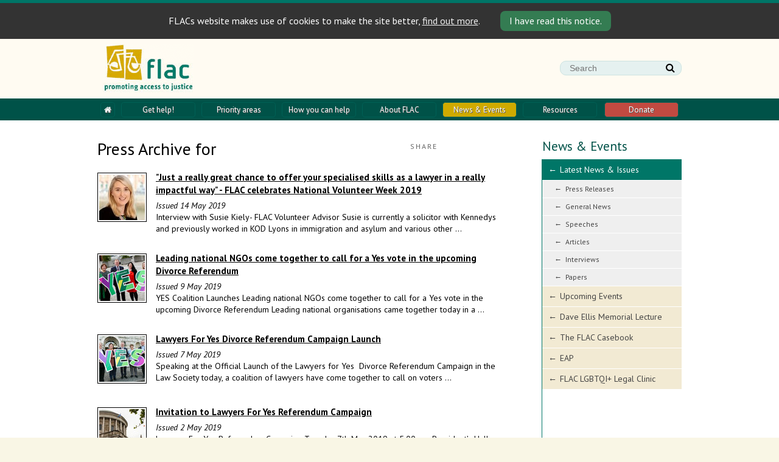

--- FILE ---
content_type: text/html; charset=utf-8
request_url: https://www.flac.ie/news/-/-/-/-/166/
body_size: 8007
content:
<!DOCTYPE html>
<html class="no-js" lang="en">
<head>
	<meta charset="utf-8">
	<meta name="viewport" content="width=device-width, initial-scale=1.0, shrink-to-fit=no">
	<title>Latest News, Issues &amp; Events | FLAC - Promoting access to justice</title>

	<!--
		DDDDDDDDDDDD        RRRRRRRR######    +++++++     +
		D:::::::::::D      R::::::::#####R   +++++++     ++
		D:::::::::::::D   R:::::::::####:R  +++++++     +++
		D::::DDDDDDD::::DR:::RRRRRRR###::R +++++++     ++++
		D::::D     D::::DR:::R      ##:::R+++++++     +++++
		D::::D     D::::DR:::R      #::::#++++++     ++++++
		D::::D     D::::DR:::R      R:::##+++++     +++++++
		D::::D     D::::DR:::RRRRRRRR::###++++     +++++++ 
		D::::D     D::::D R:::::::::::####+++     +++++++  
		D::::D     D::::D  R:::::::::#####++     +++++++   
		D::::D     D::::D   RRRRRRRR######+     +++++++    
		D::::D     D::::D    R      ######     +++++++     
		D::::D     D::::D  R:R      #####R    +++++++     +
		D::::D     D::::D R::R      ####:R   +++++++     ++
		D::::DDDDDDD::::DR:::R      ###::R  +++++++     +++
		D::::::::::::::DR::::R      ##:::R +++++++     ++++
		D::::::::::::D  R::::R      #::::#+++++++     +++++
		DDDDDDDDDDDDD   RRRRRR      RRRR##++++++     ++++++

		https://revolutionaries.ie/
		1.0.1(2)
	-->

	<!-- Search and other meta -->
	<meta name="robots" content="all">
	<meta name="googlebot" content="NOODP" />
	<meta name="google-translate-customization" content="74d3837ea06b76ef-742d3319e615102a-g69678ae2569f2c1a-b">

	<!-- Start of Open Graph Protocol Data -->
	<meta property="og:type" content="article">
	<meta property="og:site_name" content="FLAC &#x2D; Promoting access to justice">
	<meta property="og:title" content="Latest News&#x2C; Issues &#x26;amp&#x3B; Events &#x7C; FLAC &#x2D; Promoting access to justice">
	<meta property="og:url" content="https://www.flac.ie/news/-/-/-/-/166/">
	<meta property="article:published_time" content="2010-08-12T15:00:52+0000"/>
	<meta property="article:published" content="2010-08-12T15:00:52+0000"/>
	<meta property="article:modified_time" content="2010-09-30T11:28:28+0000"/>
	<meta property="article:modified" content="2010-09-30T11:28:28+0000"/>

	<!-- Start of Twitter Card Data -->
	<meta name="twitter:card" content="summary" />
	<meta name="twitter:title" content="Latest News&#x2C; Issues &#x26;amp&#x3B; Events &#x7C; FLAC &#x2D; Promoting access to justice" />
	<meta name="twitter:url" content="https://www.flac.ie/news/-/-/-/-/166/" />
	
	<!-- Start of ld-json -->
	<script type="application/ld+json">
		{
			"@context":"https://schema.org",
			"@graph":[
				{
					"@type":"Organization",
					"@id":"https://www.flac.ie/#organization",
					"name":"FLAC - Promoting access to justice",
					"url":"https://www.flac.ie/"
				},
				{
					"@type":"WebSite",
					"@id":"https://www.flac.ie/#website",
					"url":"https://www.flac.ie/",
					"name":"FLAC - Promoting access to justice",
					"publisher":{"@id":"https://www.flac.ie/#organization"}
				},
				{
					"@type":"WebPage",
					"@id":"https://www.flac.ie/news/-/-/-/-/166/#webpage",
					"url":"https://www.flac.ie/news/-/-/-/-/166/",
					"inLanguage":"en-IE",
					"name":"Latest News, Issues &amp; Events | FLAC - Promoting access to justice",
					"isPartOf":{"@id":"https://www.flac.ie/#website"},
					"datePublished":"2010-08-12T15:00:52+0000",
					"dateModified":"2010-09-30T11:28:28+0000",
					"breadcrumb":{"@id":"https://www.flac.ie/news/-/-/-/-/166/#breadcrumb"}
				},
				{
					"@type":"BreadcrumbList",
					"@id":"https://www.flac.ie/news/-/-/-/-/166/#breadcrumb",
					"itemListElement":[
						{
							"@type":"ListItem",
							"position":1,
							"item":{
								"@type":"WebPage",
								"@id":"https://www.flac.ie",
								"url":"https://www.flac.ie",
								"name":"Home"
							}
						},
						{
							"@type":"ListItem",
							"position":2,
							"item":{
								"@type":"WebPage",
								"@id":"https://www.flac.ie/news/",
								"url":"https://www.flac.ie/news/",
								"name":"News &amp; Events"
							}
						},
						{
							"@type":"ListItem",
							"position":3,
							"item":{
								"@type":"WebPage",
								"@id":"https://www.flac.ie/news/latestnews/",
								"url":"https://www.flac.ie/news/latestnews/",
								"name":"Latest News &amp; Issues"
							}
						}
					]
				}
			]
		}
	</script>

	<!-- Stylesheets -->
	<link rel="stylesheet" href="/site/main/css/main.css?v73830731291">
	<link href='//fonts.googleapis.com/css?family=PT+Sans:400,700,400italic,700italic|PT+Sans+Narrow' rel='stylesheet' type='text/css'>
	<script src="//static.revolutionaries.ie/libs/modernizr/2.8.3/modernizr.min.js"></script>

	<!-- Set JS class -->
	<script>
		var htmlTag = document.head.parentNode;
		htmlTag.classList.remove("no-js");
		htmlTag.classList.add("js");
	</script>

	<!-- Global site tag (gtag.js) - Google Analytics -->
	<script async src="https://www.googletagmanager.com/gtag/js?id=UA-436041-14"></script>
	<script>
		window.dataLayer = window.dataLayer || [];
		function gtag(){dataLayer.push(arguments);}
		gtag('js', new Date());
		gtag('config', 'UA-436041-14');
	</script>
</head>

<body class="news has-cookie-banner">

	<!--[if lt IE 10]>
		<p class="browsehappy alert alert-danger text-center"><br /><br /><br /><br />You are using an <strong>outdated</strong> browser. Please <a href="https://browsehappy.com/">upgrade your browser</a> to improve your experience.</p>
	<![endif]-->

	<div class="container-fluid cookie-banner" role="alert"><div class="row"><div class="col-12 col-xs-12 text-center">
		FLACs website makes use of cookies to make the site better, <a href="/privacy/">find out more</a>. <button class="cookie-accept btn btn-sm btn-success" aria-label="Close">I have read this notice.</button>
	</div></div></div><header class="main-header" role="banner">

	<ul class="skip-links group">
		<li><a href="#content" accesskey="s" class="visuallyhidden focusable">Skip to content »</a></li>
		<li><a href="#sidebar" class="visuallyhidden focusable">Skip to sidebar »</a></li>
		<li><a href="#footer" class="visuallyhidden focusable">Skip to footer »</a></li>
	</ul>

	<div class="full-width group">

		<div class="logo-wrapper group">
			<div class="logo"><a href="/" title="Go to home page" accesskey="1"><span></span>FLAC - Promoting access to justice</a></div>

			<a href="#" class="search-button"><span class="visuallyhidden">Search </span><i class="fa fa-fw fa-search"></i></a>
			<a href="#" class="nav-button"><span class="visuallyhidden">Sections </span><i class="fa fa-fw fa-bars"></i></a>
		</div>

		<!-- Google CSE Search Box Begins -->
		<form class="search-form inline" action="/search/">
			<input type="hidden" name="cx" value="000534482150270691479:dhx4nbd3o5k" />
			<input type="hidden" name="cof" value="FORID:10" />
			<fieldset>
				<label for="searchtext" class="visuallyhidden">Search</label>
				<input type="text" name="q" value="" placeholder="Search" id="searchtext" />
				<button type="submit" name="sa"><i class="fa fa-search"></i></button>
			</fieldset>
		</form>
		<!-- Google CSE Search Box Ends -->
	</div>

</header>

<nav class="nav-primary group" role="navigation">
	<ul id="primaryNav">
		<li><a href="/" title="Home Page"><span><i class="fa fa-home"></i></span></a></li>
		<li class="first"><a href="/help/"><span>Get help! <i class="fa fa-chevron-right"></i></span></a>
			<ul>
				<li class="first"><a href="/help/infoline/">Telephone Information &amp; Referral Line</a></li>
				<li><a href="/help/advice/">Free Legal Advice</a></li>
				<li class="last"><a href="/help/online/">Online Legal Information</a></li>
			</ul></li>
		<li><a href="/priorityareas/"><span>Priority areas <i class="fa fa-chevron-right"></i></span></a>
			<ul>
				<li class="first"><a href="/priorityareas/civil-legal-aid/">Civil Legal Aid</a></li>
				<li><a href="/priorityareas/social-welfare-law-reform/">Social Welfare Law Reform</a></li>
				<li><a href="/priorityareas/debt-law-reform/">Debt Law Reform</a></li>
				<li><a href="/priorityareas/consumer-credit-law-reform/">Consumer Credit Law Reform</a></li>
			</ul></li>
		<li><a href="/getinvolved/"><span>How you can help <i class="fa fa-chevron-right"></i></span></a>
			<ul>
				<li class="first"><a href="/getinvolved/">Become a volunteer</a></li>
				<li><a href="/getinvolved/student/">Join a student FLAC</a></li>
				<li><a href="/getinvolved/become-a-friend-of-flac/">Join the Friends of FLAC</a></li>
				<li class="last"><a href="/getinvolved/fundraising/">Fundraise for us</a></li>
			</ul></li>
		<li><a href="/about/"><span>About FLAC <i class="fa fa-chevron-right"></i></span></a>
			<ul>
				<li class="first"><a href="/about/what-we-do/">What we do</a></li>
				<li><a href="/about/councilmembers/">Who we are </a></li>
				<li><a href="/about/mediacentre/">Media Centre</a></li>
				<li><a href="/about/workopp/">Work opportunities</a></li>
				<li><a href="/about/history/">History</a></li>
				<li class="last"><a href="/about/finances/">FLAC Governance &amp; Finances</a></li>
			</ul></li>
		<li><a href="/news/" class="current" ><span>News &amp; Events <i class="fa fa-chevron-right"></i></span></a>
			<ul>
				<li class="first"><a href="/news/" class="current">Latest News &amp; Issues</a></li>
				<li><a href="/news/events/">Upcoming Events</a></li>
				<li><a href="/news/dave-ellis-lecture/">Dave Ellis Memorial Lecture</a></li>
				<li><a href="/news/the-flac-casebook/">The FLAC Casebook</a></li>
				<li><a href="/news/eap/">EAP</a></li>
				<li class="last"><a href="/news/flac-lgbtqi-legal-clinic/">FLAC LGBTQI+ Legal Clinic</a></li>
			</ul></li>
		<li><a href="/publications/"><span>Resources <i class="fa fa-chevron-right"></i></span></a>
			<ul>
				<li class="first"><a href="/publications/">Publications</a></li>
				<li><a href="/publications/links/">Links</a></li>
				<li class="last"><a href="/campaigns/">Campaigns</a></li>
			</ul></li>
		<li class="last"><a href="/donate/"><span>Donate <i class="fa fa-chevron-right"></i></span></a>
			<ul>
				<li class="first"><a href="/donate/why/">Why donate to FLAC?</a></li>
				<li><a href="/donate/where/">Where does your donation go?</a></li>
				<li><a href="/donate/other-ways/">Other ways to donate to FLAC</a></li>
				<li><a href="/donate/tax-efficient/">Tax Efficient Giving</a></li>
				<li class="last"><a href="/donate/guiding-principles/">Guiding Principles for Fundraising</a></li>
			</ul></li>
	</ul>
</nav>

<div class="main" role="main">
	<div class="full-width group">
		<div class="tinynav-wrapper"></div>
		<div id="content">

			<!-- AddThis Button BEGIN -->
			<div class="addthis_toolbox addthis_default_style addthis_top">
				<p>Share</p>
				<a href="#" class="addthis_button_facebook"></a>
				<a href="#" class="addthis_button_twitter"></a>
				<a href="#" class="addthis_button_linkedin"></a>
				<a href="#" class="addthis_button_email"></a>
			</div>
			<!-- AddThis Button END -->

<h1>Press Archive for </h1><ol start="166" class="newsList updatesList">
	<li><a href="/news/2019/05/14/just-a-really-great-chance-to-offer-your-specialis/" class="group">
	<strong><img src="/assets/img/2019/05/15578417382181122_sq.jpg" width="75" height="75" alt="susie-kiely-Volunteer14052019" />&quot;Just a really great chance to offer your specialised skills as a lawyer in a really impactful way&quot; - FLAC celebrates National Volunteer Week 2019 </strong>
	<em>Issued 14 May 2019</em>
	Interview with Susie Kiely- FLAC Volunteer Advisor Susie is currently a solicitor with Kennedys and previously worked in KOD Lyons in immigration and asylum and various other &#8230;</a></li>

	<li><a href="/news/2019/05/09/leading-national-ngos-come-together-to-call-for-a/" class="group">
	<strong><img src="/assets/img/2019/05/1557393169187159_sq.jpg" width="75" height="75" alt="NO FEE NWCI VOTE YES MX-4" />Leading national NGOs come together to call for a Yes vote in the upcoming Divorce Referendum</strong>
	<em>Issued 9 May 2019</em>
	YES Coalition Launches Leading national NGOs come together to call for a Yes vote in the upcoming Divorce Referendum Leading national organisations came together today in a &#8230;</a></li>

	<li><a href="/news/2019/05/07/lawyers-for-yes-divorce-referendum-campaign-launch/" class="group">
	<strong><img src="/assets/img/2019/05/15573125429310842_sq.jpg" width="75" height="75" alt="001_Lawyers For Yes.JPG" />Lawyers For Yes Divorce Referendum Campaign Launch</strong>
	<em>Issued 7 May 2019</em>
	Speaking at the Official Launch of the Lawyers for Yes  Divorce Referendum Campaign in the Law Society today, a coalition of lawyers have come together to call on voters &#8230;</a></li>

	<li><a href="/news/2019/05/02/invitation-to-lawyers-for-yes-referendum-campaign/" class="group">
	<strong><img src="/assets/img/2014/01/201401241437575_sq.jpg" width="75" height="75" alt="Generic Image - Four Courts" />Invitation to Lawyers For Yes Referendum Campaign</strong>
	<em>Issued 2 May 2019</em>
	Lawyers For Yes Referendum Campaign Tuesday 7th May 2019 at 5.00 pm President’s Hall, Law Society, Blackhall Place, Dublin 7 1hour CPD points   On the 24th May 2019, there &#8230;</a></li>

	<li><a href="/news/2019/04/18/flac-attends-committee-scrutiny-of-no-consent-no-s/" class="group">
	<strong><img src="/site/main/img/logo_default_75x75.png" alt="FLAC" width="75" height="75" />FLAC attends Committee scrutiny of No Consent, No Sale Bill, 2019.</strong>
	<em>Issued 18 April 2019</em>
	The Joint Oireachtas Committee on Finance, Public Expenditure and Reform and Taoiseach will hear today from legal rights group FLAC in relation to the detailed scrutiny of &#8230;</a></li>

	<li><a href="/news/2019/04/17/flac-access-to-justice-conference-17-may-2019/" class="group">
	<strong><img src="/assets/img/2019/02/15512948831746_sq.jpg" width="75" height="75" alt="FLAC revised 50" />FLAC Access to Justice Conference - 17 May 2019</strong>
	<em>Issued 17 April 2019</em>
	  Save the date: Friday 17th May 2019 FLAC Access to Justice Conference FLAC, in association with the Law School in Trinity College, is delighted to invite you to our Access &#8230;</a></li>

	<li><a href="/news/2019/03/15/flac-potential-tenant-found-to-have-been-discrimin/" class="group">
	<strong><img src="/assets/img/2014/01/201401271040333_sq.jpg" width="75" height="75" alt="Generic Image - Four Courts" />“FLAC: Potential Tenant found to have been discriminated on the ‘housing assistance ground’ by the Circuit Court”</strong>
	<em>Issued 15 March 2019</em>
	FLAC today welcomed the finding of the Circuit Court that its Client, Mr. Damien Keogh, had been discriminated on the ‘housing assistance ground’, when a landlord &#8230;</a></li>

	<li><a href="/news/2019/02/26/president-michael-d-higgins-speech-marking-flacs-5/" class="group">
	<strong><img src="/assets/img/2019/02/15512943265049_sq.jpg" width="75" height="75" alt="NO FEE FLAC PRESIDENT 3" />President Michael D Higgins speech marking FLAC’s 50th Anniversary and Official Opening of their New Office</strong>
	<em>Issued 26 February 2019</em>
	Dublin, 85/86 Dorset Street Upper, Monday, 25 February 2019 A chairde, Ba mhaith liom mo bhuíochas a ghabháil libh uilig as ucht an fáilte chroíúil a dhearadh sibh &#8230;</a></li>

	<li><a href="/news/2019/02/25/president-michael-d-higgins-opens-new-flac-head-of/" class="group">
	<strong><img src="/assets/img/2019/02/15512943306449_sq.jpg" width="75" height="75" alt="NO FEE FLAC PRESIDENT 2" />President Michael D Higgins opens new FLAC head office in Dublin</strong>
	<em>Issued 25 February 2019</em>
	Event first in a year-long series to mark Free Legal Advice Centres’ 50th anniversary A better and more comprehensive system of legal aid, as well as securing the &#8230;</a></li>

	<li><a href="/news/2019/02/24/timeline-of-key-flac-casework-and-campaigns/" class="group">
	<strong><img src="/assets/img/2019/02/15512948831746_sq.jpg" width="75" height="75" alt="FLAC revised 50" />Timeline of key FLAC casework and campaigns:</strong>
	<em>Issued 24 February 2019</em>
	1969 FLAC is established by four law students with the immediate aim of providing free legal advice to those who cannot afford it and opens in the offices of Saint Vincent de &#8230;</a></li>

	<li><a href="/news/2019/02/01/walkin-free-legal-advice-clinic-for-roma/" class="group">
	<strong><img src="/assets/img/2019/03/15535937592625851_sq.png" width="75" height="75" alt="roma flag" />Walk-in Free Legal Advice Clinic for Roma</strong>
	<em>Issued 1 February 2019</em>
	Walk-in Free Legal Advice Clinic for Roma Clinicile de consultații legale gratuite (fără programare prealabilă)     Tuesday/Marti           10:00am – 1:00pm &#8230;</a></li>

	<li><a href="/news/2018/12/21/flac-holiday-opening-hours-2/" class="group">
	<strong><img src="/assets/img/2018/12/154539880053752008_sq.png" width="75" height="75" alt="FLAC Christmas" />FLAC holiday opening hours</strong>
	<em>Issued 21 December 2018</em>
	FLAC head office will be closed from Friday 21 December 2018 until 9.30am Wednesday 2 January 2019. Our telephone information &amp; referral line will reopen on Wednesday 2 &#8230;</a></li>

	<li><a href="/news/2018/12/20/speech-by-marc-rotenberg-to-the-12th-annual-dave-e/" class="group">
	<strong><img src="/assets/img/2018/12/1545400920113389_sq.jpg" width="75" height="75" alt="Speirs131218FLACDublin059" />Speech by Marc Rotenberg to the 12th Annual Dave Ellis Memorial Lecture</strong>
	<em>Issued 20 December 2018</em>
	“The regulation of social media, privacy and access to justice” Dave Ellis Memorial Lecture Marc Rotenberg, President EPIC Dublin, Ireland December 13, 2018 (prepared &#8230;</a></li>

	<li><a href="/news/2018/12/13/marc-rotenberg-delivers-12th-annual-dave-ellis-mem/" class="group">
	<strong><img src="/assets/img/2018/12/154540129422040_sq.jpg" width="75" height="75" alt="Speirs131218FLACDublin004" />Marc Rotenberg delivers 12th Annual Dave Ellis Memorial Lecture</strong>
	<em>Issued 13 December 2018</em>
	International Digital Privacy Expert highlights Ireland’s role as a powerful ‘social media influencer’ Ireland has the potential to be a critical ‘influencer’ in &#8230;</a></li>

	<li><a href="/news/2018/12/11/last-chance-to-register-for-flac-lecture/" class="group">
	<strong><img src="/assets/img/2018/12/15445327571779_sq.jpg" width="75" height="75" alt="new logo crop" />Last chance to register for FLAC lecture</strong>
	<em>Issued 11 December 2018</em>
	The Council and Staff of FLAC cordially invite you to the Twelfth Annual Dave Ellis Memorial Lecture to be delivered by Mr. Marc Rotenberg, President of the Electronic &#8230;</a></li>
</ol>




















<div class="Pages">
	<div class="Paginator">




<a href="/news/-/-/-/-/151/" class="Prev">&lt; Prev</a>
















...





<a href="/news/-/-/-/-/61/">5</a>





<a href="/news/-/-/-/-/76/">6</a>





<a href="/news/-/-/-/-/91/">7</a>





<a href="/news/-/-/-/-/106/">8</a>





<a href="/news/-/-/-/-/121/">9</a>





<a href="/news/-/-/-/-/136/">10</a>





<a href="/news/-/-/-/-/151/">11</a>



<span class="this-page">12</span>




<a href="/news/-/-/-/-/181/">13</a>





<a href="/news/-/-/-/-/196/">14</a>





<a href="/news/-/-/-/-/211/">15</a>





<a href="/news/-/-/-/-/226/">16</a>





<a href="/news/-/-/-/-/241/">17</a>





<a href="/news/-/-/-/-/256/">18</a>





<a href="/news/-/-/-/-/271/">19</a>





...
















































































<a href="/news/-/-/-/-/181/" class="Next">Next &gt;</a>




	</div>
	<div class="Results">(573 items)</div>
</div>



			<!-- AddThis Button BEGIN -->
			<div class="addthis_toolbox addthis_default_style" style="clear: both;">
				<p>Share</p>
				<a href="#" class="addthis_button_facebook"></a>
				<a href="#" class="addthis_button_twitter"></a>
				<a href="#" class="addthis_button_linkedin"></a>
				<a href="#" class="addthis_button_email"></a>
			</div>
			<!-- AddThis Button END -->

		</div> <!-- end 'content' -->

		<aside id="sidebar" role="complementary">

				<h2 class="first"><a href="http://www.flac.ie/news/">News &amp; Events</a></h2>
	<ul class="side-nav">
		<li class="first"><a href="http://www.flac.ie/news/" title="News &amp; Events - Latest News, Issues &amp; Events" class="current current-parent">Latest News &amp; Issues</a><ul>
<li><a href="/news/pressreleases/">Press Releases</a></li>
<li><a href="/news/generalnews/">General News</a></li>
<li><a href="/news/speeches/">Speeches</a></li>
<li><a href="/news/articles/">Articles</a></li>
<li><a href="/news/interviews/">Interviews</a></li>
<li><a href="/news/papers/">Papers</a></li>
</ul></li>		<li><a href="http://www.flac.ie/news/events.html" title="News &amp; Events - Upcoming Events" class="">Upcoming Events</a></li>		<li><a href="http://www.flac.ie/news/dave-ellis-lecture.html" title="News &amp; Events - Dave Ellis Memorial Lecture" class="">Dave Ellis Memorial Lecture</a></li>		<li><a href="http://www.flac.ie/news/the-flac-casebook.html" title="News &amp; Events - The FLAC Casebook" class="">The FLAC Casebook</a></li>		<li><a href="http://www.flac.ie/news/eap.html" title="News &amp; Events - The Equal Access Project" class="">EAP</a></li>		<li class="last"><a href="http://www.flac.ie/news/flac-lgbtqi-legal-clinic.html" title="News &amp; Events - FLAC LGBTQI+ Legal Clinic" class="">FLAC LGBTQI+ Legal Clinic</a></li>
	</ul>

			
			<div class="rtext-padding"></div>

			<p style="text-align: center; margin: 80px auto 40px;">
				<a class="large red awesome button" href="https://www.flac.ie/donate/">Donate to FLAC →</a>
			</p>

		</aside> <!-- end '#sidebar' -->

	</div> <!-- end '.full-width' -->
</div> <!-- end '.main' -->

<footer role="content-info" id="footer">
	<div class="full-width group">

		<div class="fblock fnav">
	<ul id="tertiaryNav">
<li class=" first"><a href="/terms/">Terms of Use</a></li><li><a href="/privacy/" accesskey="8">Privacy &amp; Cookies</a></li><li><a href="/accessibility/" accesskey="0">Accessibility</a></li><li><a href="/sitemap/" accesskey="3">Site Map</a></li><li class=" last"><a href="/contact/" accesskey="9">Contact Us</a></li>	</ul>
		</div>

		<div class="fblock fsignup">
			<h3>Sign Up for FLAC News</h3>
			<form action="/m/" method="post" class="inline signup-form">
			<fieldset>
				<label for="email" class="visuallyhidden">Your email address</label>
				<input type="text" name="_email" id="email" value="" placeholder="Your email address"  />
				<button type="submit"><i class="fa fa-arrow-right"></i></button>
			</fieldset>
			</form>
		</div>

		<div class="fblock fconnect">
			<h3>Connect with FLAC</h3>
			<ul class="social-list group">
				<li><a href="https://www.facebook.com/FLACIreland" id="icofacebook" class="social-item"><span></span>Facebook</a></li>
				<li><a href="https://twitter.com/flacireland" id="icotwitter" class="social-item"><span></span>Twitter</a></li>
				<li><a href="https://www.youtube.com/user/flacireland" id="icoyoutube" class="social-item"><span></span>YouTube</a></li>
				<li><a href="https://www.flickr.com/photos/flacflickr/" id="icoflickr" class="social-item"><span></span>Flickr</a></li>
			</ul>
		</div>

		<div class="fblock fpila">
			<h3>Public Interest Law Alliance</h3>
			<p><a href="http://www.pila.ie/"><img src="/site/main/img/css_pila_logo2.png" alt="PILA" width="100" height="56" /></a></p>
		</div>

	</div> <!-- end 'full-width' -->

	<div class="full-width group">
		<p>Copyright © 2026 | Free Legal Advice Centres | 85/86 Dorset Street Upper, Dublin 1, Ireland, D01 P9Y3<br />Legal information lines: <abbr class="tel" title="+35319061010">+353 1 906 10 10</abbr>  |  Administration/Policy T: <abbr class="tel" title="+35318873600 ">+353 1 8873600</abbr>  |  Fax: +353 1 8745320<br /><em><strong>Please Note:</strong> Our head office on Dorset Street is not a drop-in centre and we cannot answer queries there.</em><br /><br />FLAC (Free Legal Advice Centres) is a company limited by guarantee, not having a share capital. It is registered in Dublin, Ireland (Company Reg. No. 49413). It is recognised by the Revenue Commissioners for charitable purposes (CHY No. 6097). FLAC is registered with the Charities Regulatory Authority, with Registered Charity Number: 20010256. FLAC is an independent law centre under the terms of the Solicitors Acts 1954-2002 (Independent Law Centres) Regulations 2006, SI 103/2006.</p>
	</div> <!-- end 'full-width' -->

	<div class="full-width group">
		<p id="revolutionaries"><a href="http://www.revolutionaries.ie/" title="Site developed by the Digital Revolutionaries">Digital Revolutionaries</a></p>
	</div> <!-- end 'full-width' -->

</footer> <!-- end 'footerWrapper' -->

	<!-- Load jQuery -->
	<script src="https://code.jquery.com/jquery-1.11.0.min.js"></script>
	<script>window.jQuery || document.write('<script src="https://static.revolutionaries.ie/libs/jquery/1.11.0/jquery.min.js"><\/script>')</script>

	<!-- Scripts -->
	<script src="/site/main/js/main.js?v73812737237"></script><script src="//s7.addthis.com/js/300/addthis_widget.js"></script>
	<script src="https://static.revolutionaries.ie/js/extend-analytics-gtag.js" integrity="sha384-oS/okXMGbgFXJhanYwPyEKCnZ37To/OUJiJdLCm7FE9fCc1PMRMRlwT5Gh7DmiDy" crossorigin="anonymous"></script>
	<script src="https://static.revolutionaries.ie/js/jquery.cookie/1.3.1/jquery.cookie.min.js" integrity="sha384-FZMfvzQBMwVN4jZovyc1SgK6AKDwQjMyBy3LzjSUL6pyC0usHOGQQHSy7MCNIZOF" crossorigin="anonymous"></script>
	<script>
		$("button.cookie-accept").click(function () {
			$("div.cookie-banner").hide("slow");
			$("body").removeClass("has-cookie-banner");
			$.cookie("cookie_notice_viewed","true",{expires:30,path:"/",secure: true});
		});
	</script>

</body>
</html>

--- FILE ---
content_type: text/javascript; charset=utf-8
request_url: https://www.flac.ie/site/main/js/enquire-rules.js
body_size: 767
content:
// set up scripts for mobile up to small tablet | 320 -> 599
enquire.register("screen and (max-width:759px)", {

	match : function() {
	
/*		$(".nav-button").bind('click', function(){
			$(this).toggleClass('active');
			$(".nav-primary").toggleClass('expanded');
			$(".search-button").removeClass('active');
			$(".search-box").removeClass('expanded');
		});
		$(".search-button").bind('click', function(){
			$(this).toggleClass('active');
			$(".search-box").toggleClass('expanded');
			$(".nav-button").removeClass('active');
			$(".nav-primary").removeClass('expanded');
		});
*/	},

	unmatch : function() {
	},

	// OPTIONAL
	// If supplied, triggered once, when the handler is registered.
	setup : function() {},

	// OPTIONAL, defaults to false
	// If set to true, defers execution of the setup function 
	// until the first time the media query is matched
	deferSetup : true,

	// OPTIONAL
	// If supplied, triggered when handler is unregistered. 
	// Place cleanup code here
	destroy : function() {}

});



enquire.register("screen and (min-width:1000px)", {

	// OPTIONAL
	// If supplied, triggered when a media query matches.
	match : function() {
	
	console.log('at least 1000px');
	$(document).ready(function() {
		$('#primaryNav').superfish({ 
			pathClass:   'current',
			pathLevels:  0,
			delay:       200,              // one second delay on mouseout 
			animation:   {height:'show'},  // fade-in and slide-down animation 
			speed:       'fast',           // faster animation speed 
			autoArrows:  false,            // disable generation of arrow mark-up 
			dropShadows: false             // disable drop shadows 
		});
	});
	},

	// OPTIONAL
	// If supplied, triggered when the media query transitions 
	// *from a matched state to an unmatched state*.
	unmatch : function() {
		console.log('less than 1000px');
		$('#primaryNav').superfish('destroy');
	
	},

	// OPTIONAL
	// If supplied, triggered once, when the handler is registered.
	setup : function() {},

	// OPTIONAL, defaults to false
	// If set to true, defers execution of the setup function 
	// until the first time the media query is matched
	deferSetup : true,

	// OPTIONAL
	// If supplied, triggered when handler is unregistered. 
	// Place cleanup code here
	destroy : function() {}

});